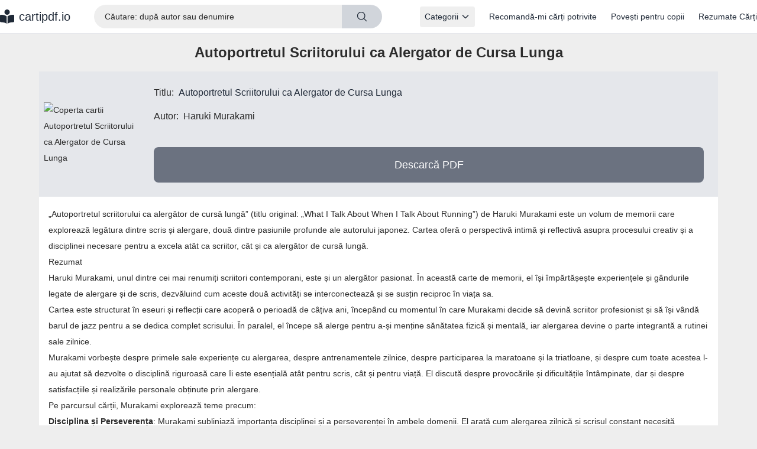

--- FILE ---
content_type: text/html; charset=UTF-8
request_url: https://cartipdf.io/carteonline/autoportretul-scriitorului-ca-alergator-de-cursa-lunga-pdf-haruki-murakami
body_size: 8009
content:
<!DOCTYPE html>
<html lang="ro">

<head>
    <meta charset="utf-8">
    <title>Autoportretul Scriitorului ca Alergator de Cursa Lunga de Haruki Murakami - descarca in format pdf</title>
<meta name="description" content="Autoportretul Scriitorului ca Alergator de Cursa Lunga de Haruki Murakami in format pdf. Citeste online Autoportretul Scriitorului ca Alergator de Cursa Lunga de
Haruki Murakami in format pdf.">
<meta property="og:url" content="https://cartipdf.io/carteonline/autoportretul-scriitorului-ca-alergator-de-cursa-lunga-pdf-haruki-murakami">
<meta property="og:type" content="website">
<meta property="og:title" content="Autoportretul Scriitorului ca Alergator de Cursa Lunga de Haruki Murakami - descarca in format pdf">
<meta property="og:description" content="Autoportretul Scriitorului ca Alergator de Cursa Lunga de Haruki Murakami in format pdf. Citeste online Autoportretul Scriitorului ca Alergator de Cursa Lunga de
Haruki Murakami in format pdf.">
<meta property="og:image" content="https://cartipdf.io/img/557/murakami-autoportretul-scriitorului-ca-alergator-de-cursa-lunga.jpg">
<script type="application/ld+json">
    {
      "@context": "http://schema.org/",
      "@id": "https://cartipdf.io/carteonline/autoportretul-scriitorului-ca-alergator-de-cursa-lunga-pdf-haruki-murakami",
      "@type": "Book",
      "name": "Autoportretul Scriitorului ca Alergator de Cursa Lunga",
      "author": {
        "@type": "Person",
        "name": "Haruki Murakami"
      },
      "bookFormat": "http://schema.org/EBook",
      "encoding": {
        "@type": "MediaObject",
        "encodingFormat": "application/pdf",
        "contentUrl": "https://cartipdf.io/pdf/557/autoportretul-scriitorului-ca-alergator-de-cursa-lunga-haruki-murakami.pdf"
      }
    }
</script>

<script type="application/ld+json">
    {
          "@context": "https://schema.org",
          "@type": "BreadcrumbList",
          "itemListElement": [
                        {
                "@type": "ListItem",
                "position": 1,
                "name": "Acasă",
                "item": "https://cartipdf.io"
            } ,             {
                "@type": "ListItem",
                "position": 2,
                "name": "Autoportretul Scriitorului ca Alergator de Cursa Lunga",
                "item": "https://cartipdf.io/carteonline/autoportretul-scriitorului-ca-alergator-de-cursa-lunga-pdf-haruki-murakami"
            }          ]
        }
</script>
    <meta name="viewport" content="width=device-width, initial-scale=1.0">
    <meta name="csrf-token" content="29ArfUjRp90oBThF4TrrpOXVA4N6A47F8kugcAkf">
    <link rel="icon" href="https://cartipdf.io/icon.ico" type="image/x-icon">
        <link rel="canonical" href="https://cartipdf.io/carteonline/autoportretul-scriitorului-ca-alergator-de-cursa-lunga-pdf-haruki-murakami">
    <link rel="dns-prefetch" href="//www.googletagmanager.com">
    <link rel="dns-prefetch" href="//cdn.jsdelivr.net">
    <script async src="https://pagead2.googlesyndication.com/pagead/js/adsbygoogle.js?client=ca-pub-5558138662472091"
     crossorigin="anonymous"></script>
    <style>
        [x-cloak] {
            display: none
        }

        @media screen and (-webkit-min-device-pixel-ratio:0) {

            select,
            textarea,
            input[type="text"],
            input[type="email"] {
                font-size: 16px;
            }
        }

        body {
            margin: 0;
            font-family: system-ui, -apple-system, sans-serif;
        }

        .loading-placeholder {
            background: #f0f0f0;
            animation: pulse 1.5s ease-in-out infinite;
        }

        @keyframes pulse {

            0%,
            100% {
                opacity: 1;
            }

            50% {
                opacity: 0.5;
            }
        }
    </style>
    <link rel="stylesheet" href="/css/style.min.css?v=06.17.2025.2">
        <script>
        window.lazyLoadScripts = function() {           
            const loadGoogleAnalytics = () => {
                if (!window.gtag) {
                    const script = document.createElement('script');
                    script.async = true;
                    script.src = 'https://www.googletagmanager.com/gtag/js?id=G-RFNSGC6S8E';
                    document.head.appendChild(script);
                    
                    script.onload = () => {
                        window.dataLayer = window.dataLayer || [];
                        function gtag(){dataLayer.push(arguments);}
                        gtag('js', new Date());
                        gtag('config', 'G-RFNSGC6S8E');
                        window.gtag = gtag;
                    };
                }
            };
            
            // Delay third-party scripts based on user interaction
            const interactionEvents = ['mousedown', 'mousemove', 'keypress', 'scroll', 'touchstart', 'click'];
            const loadDelayedScripts = () => {
                setTimeout(loadGoogleAnalytics, 1000); // Delay GA by 1 second
                interactionEvents.forEach(event => {
                    document.removeEventListener(event, loadDelayedScripts, { passive: true });
                });
            };
            
            interactionEvents.forEach(event => {
                document.addEventListener(event, loadDelayedScripts, { passive: true });
            });
            setTimeout(loadDelayedScripts, 5000);
        };
        if (document.readyState === 'loading') {
            document.addEventListener('DOMContentLoaded', window.lazyLoadScripts);
        } else {
            window.lazyLoadScripts();
        }
    </script>
</head>

<body class="book-view">
    <header class="bg-white text-gray-800 border-b border-gray-200">
  <div class="header-wrapper">
    <div class="flex items-center justify-between py-4 md:py-2 relative">
      <div class="flex items-center">
        <button id="navbar-toggle" type="button" class="md:hidden absolute right-5 top-5 focus:outline-none">
          <span class="sr-only">Toggle navigation</span>
          <span class="block w-6 h-0.5 bg-gray-800 mb-1"></span>
          <span class="block w-6 h-0.5 bg-gray-800 mb-1"></span>
          <span class="block w-6 h-0.5 bg-gray-800"></span>
        </button>
        <a href="https://cartipdf.io" class="brand flex space-x-2 items-center text-xl font-bold text-gray-800">
          <svg xmlns="http://www.w3.org/2000/svg" class="w-6 h-6" viewBox="0 0 512 512">
            <path fill="currentColor"
              d="M160 96a96 96 0 1 1 192 0A96 96 0 1 1 160 96zm80 152V512l-48.4-24.2c-20.9-10.4-43.5-17-66.8-19.3l-96-9.6C12.5 457.2 0 443.5 0 427V224c0-17.7 14.3-32 32-32H62.3c63.6 0 125.6 19.6 177.7 56zm32 264V248c52.1-36.4 114.1-56 177.7-56H480c17.7 0 32 14.3 32 32V427c0 16.4-12.5 30.2-28.8 31.8l-96 9.6c-23.2 2.3-45.9 8.9-66.8 19.3L272 512z" />
          </svg>
          <span class="text-xl font-normal">cartipdf.io</span>
        </a>
      </div>
      <div class="hidden md:flex items-center space-x-6 flex-1">
        <form action="https://cartipdf.io/search" class="relative flex flex-1 ml-10 mr-10 rounded-full">
          <input type="text" name="search" placeholder="Căutare: după autor sau denumire" autocomplete="off"
            class="search-query w-full py-2 pl-4 pr-10 focus:outline-none bg-gray-100 text-gray-800 placeholder-gray-500 border border-gray-300 rounded-l-full">
          <button type="submit" name="Cautare" class="px-6 bg-gray-300 hover:bg-gray-400 
            text-gray-800 text-center text-3xl rounded-r-full border-none">
            <svg xmlns="http://www.w3.org/2000/svg" fill="none" viewBox="0 0 24 24" stroke-width="1.5"
              stroke="currentColor" class="w-5 h-5">
              <path stroke-linecap="round" stroke-linejoin="round"
                d="M21 21l-5.197-5.197m0 0A7.5 7.5 0 105.196 5.196a7.5 7.5 0 0010.607 10.607z" />
            </svg>
          </button>
        </form>
                <nav x-data="{ open: false }" x-cloak class="relative">
          <button @click="open = !open" type="button" :class="{'bg-gray-100': open}"
            class="flex items-center font-normal text-md hover:underline focus:outline-none px-2 py-1 rounded text-gray-800">
            <span>Categorii</span>
            <svg :class="{'transform rotate-180': open, 'transform rotate-0': !open}"
              class="w-4 h-4 ml-1 transition-transform duration-200" fill="none" stroke="currentColor" stroke-width="2"
              viewBox="0 0 24 24">
              <path stroke-linecap="round" stroke-linejoin="round" d="M19 9l-7 7-7-7"></path>
            </svg>
          </button>
          <div x-show="open" x-cloak @click.away="open = false" x-transition
            class="absolute z-10 mt-2 w-500 bg-white shadow-lg rounded-md py-2 border border-gray-200">
            <div class="grid grid-cols-3 gap-2">
                            <a href="https://cartipdf.io/category/carti-de-dragoste"
                class="block px-2 py-2 hover:bg-gray-100 text-gray-800 text-sm">
                Carti de dragoste
              </a>
                            <a href="https://cartipdf.io/category/dezvoltare-personala"
                class="block px-2 py-2 hover:bg-gray-100 text-gray-800 text-sm">
                Dezvoltare personală
              </a>
                            <a href="https://cartipdf.io/category/carti-pdf-in-italiana"
                class="block px-2 py-2 hover:bg-gray-100 text-gray-800 text-sm">
                Carti pdf in Italiana
              </a>
                            <a href="https://cartipdf.io/category/carti-pentru-copii"
                class="block px-2 py-2 hover:bg-gray-100 text-gray-800 text-sm">
                Carti pentru copii
              </a>
                            <a href="https://cartipdf.io/category/carti-in-spaniola"
                class="block px-2 py-2 hover:bg-gray-100 text-gray-800 text-sm">
                Carti in Spaniola
              </a>
                            <a href="https://cartipdf.io/category/religie"
                class="block px-2 py-2 hover:bg-gray-100 text-gray-800 text-sm">
                Religie
              </a>
                            <a href="https://cartipdf.io/category/literarura-contemporana"
                class="block px-2 py-2 hover:bg-gray-100 text-gray-800 text-sm">
                Literatura contemporană
              </a>
                            <a href="https://cartipdf.io/category/carti-erotice"
                class="block px-2 py-2 hover:bg-gray-100 text-gray-800 text-sm">
                Carti Erotice
              </a>
                            <a href="https://cartipdf.io/category/sociologie"
                class="block px-2 py-2 hover:bg-gray-100 text-gray-800 text-sm">
                Sociologie 
              </a>
                            <a href="https://cartipdf.io/category/diverse"
                class="block px-2 py-2 hover:bg-gray-100 text-gray-800 text-sm">
                Diverse
              </a>
                            <a href="https://cartipdf.io/category/umoristice"
                class="block px-2 py-2 hover:bg-gray-100 text-gray-800 text-sm">
                Umoristice
              </a>
                            <a href="https://cartipdf.io/category/detective"
                class="block px-2 py-2 hover:bg-gray-100 text-gray-800 text-sm">
                Detective
              </a>
                            <a href="https://cartipdf.io/category/stiinta"
                class="block px-2 py-2 hover:bg-gray-100 text-gray-800 text-sm">
                Știință
              </a>
                            <a href="https://cartipdf.io/category/biografii"
                class="block px-2 py-2 hover:bg-gray-100 text-gray-800 text-sm">
                Biografii
              </a>
                            <a href="https://cartipdf.io/category/memorii"
                class="block px-2 py-2 hover:bg-gray-100 text-gray-800 text-sm">
                Memorii
              </a>
                            <a href="https://cartipdf.io/category/fictiune"
                class="block px-2 py-2 hover:bg-gray-100 text-gray-800 text-sm">
                Ficțiune
              </a>
                            <a href="https://cartipdf.io/category/limba-engleza"
                class="block px-2 py-2 hover:bg-gray-100 text-gray-800 text-sm">
                Limba Engleză
              </a>
                            <a href="https://cartipdf.io/category/comunicare"
                class="block px-2 py-2 hover:bg-gray-100 text-gray-800 text-sm">
                Comunicare 
              </a>
                            <a href="https://cartipdf.io/category/parenting"
                class="block px-2 py-2 hover:bg-gray-100 text-gray-800 text-sm">
                Parenting
              </a>
                            <a href="https://cartipdf.io/category/literatura-motivationala"
                class="block px-2 py-2 hover:bg-gray-100 text-gray-800 text-sm">
                Literatură motivațională
              </a>
                            <a href="https://cartipdf.io/category/economie"
                class="block px-2 py-2 hover:bg-gray-100 text-gray-800 text-sm">
                Economie 
              </a>
                            <a href="https://cartipdf.io/category/psihologie"
                class="block px-2 py-2 hover:bg-gray-100 text-gray-800 text-sm">
                Psihologie
              </a>
                            <a href="https://cartipdf.io/category/calculatoare-it"
                class="block px-2 py-2 hover:bg-gray-100 text-gray-800 text-sm">
                Calculatoare / IT
              </a>
                            <a href="https://cartipdf.io/category/limbi-straine"
                class="block px-2 py-2 hover:bg-gray-100 text-gray-800 text-sm">
                Limbi Străine 
              </a>
                            <a href="https://cartipdf.io/category/istorie"
                class="block px-2 py-2 hover:bg-gray-100 text-gray-800 text-sm">
                Istorie 
              </a>
                            <a href="https://cartipdf.io/category/literatura-universala"
                class="block px-2 py-2 hover:bg-gray-100 text-gray-800 text-sm">
                Literatură universală
              </a>
                            <a href="https://cartipdf.io/category/literatura-romana"
                class="block px-2 py-2 hover:bg-gray-100 text-gray-800 text-sm">
                Literatura română
              </a>
                            <a href="https://cartipdf.io/category/non-fictiune"
                class="block px-2 py-2 hover:bg-gray-100 text-gray-800 text-sm">
                Non-Ficțiune
              </a>
                          </div>
          </div>
        </nav>
                <a href="https://cartipdf.io/recomanda-o-carte" class="font-normal text-md hover:underline text-gray-800">
          Recomandă-mi cărți potrivite
        </a>
        <a href="https://povestica.io" class="font-normal text-md hover:underline text-gray-800">
          Povești pentru copii
        </a>
        <a href="https://cartipdf.io/rezumate" class="font-normal text-md hover:underline text-gray-800">
          Rezumate Cărți
        </a>
      </div>
    </div>
    <div id="menu" class="md:hidden hidden border-t border-gray-200">
      <div class="pt-2 pb-4 space-y-2 text-center">
        <form action="https://cartipdf.io/search" class="px-4">
          <div class="relative">
            <input type="text" name="search" placeholder="Căutare: după autor sau denumire" autocomplete="off"
              class="w-full border border-gray-300 rounded-full py-2 pl-4 pr-10 focus:outline-none bg-gray-100 text-gray-800 placeholder-gray-500">
            <button type="submit" name="Cautare"
              class="absolute right-0 top-0 mt-3 mr-3 text-gray-500 hover:text-gray-800">
              <svg xmlns="http://www.w3.org/2000/svg" fill="none" viewBox="0 0 24 24" stroke-width="1.5"
                stroke="currentColor" class="w-5 h-5">
                <path stroke-linecap="round" stroke-linejoin="round"
                  d="M21 21l-5.197-5.197m0 0A7.5 7.5 0 105.196 5.196a7.5 7.5 0 0010.607 10.607z" />
              </svg>
            </button>
          </div>
        </form>
                <div x-data="{ open: false }" class="relative">
          <button @click="open = !open" type="button" :class="{'bg-gray-100': open}"
            class="flex items-center justify-center w-full font-semibold text-lg hover:underline focus:outline-none px-2 py-1 rounded text-gray-800">
            <span>Categorii</span>
            <svg :class="{'transform rotate-180': open, 'transform rotate-0': !open}"
              class="w-4 h-4 ml-1 inline-block transition-transform duration-200" fill="none" stroke="currentColor"
              stroke-width="2" viewBox="0 0 24 24">
              <path stroke-linecap="round" stroke-linejoin="round" d="M19 9l-7 7-7-7"></path>
            </svg>
          </button>
          <div x-show="open" @click.away="open = false" x-transition class="mt-2">
            <div class="grid grid-cols-1 gap-2">
                            <a href="https://cartipdf.io/category/carti-de-dragoste"
                class="block px-2 py-2 hover:bg-gray-100 text-gray-800 text-base">
                Carti de dragoste
              </a>
                            <a href="https://cartipdf.io/category/dezvoltare-personala"
                class="block px-2 py-2 hover:bg-gray-100 text-gray-800 text-base">
                Dezvoltare personală
              </a>
                            <a href="https://cartipdf.io/category/carti-pdf-in-italiana"
                class="block px-2 py-2 hover:bg-gray-100 text-gray-800 text-base">
                Carti pdf in Italiana
              </a>
                            <a href="https://cartipdf.io/category/carti-pentru-copii"
                class="block px-2 py-2 hover:bg-gray-100 text-gray-800 text-base">
                Carti pentru copii
              </a>
                            <a href="https://cartipdf.io/category/carti-in-spaniola"
                class="block px-2 py-2 hover:bg-gray-100 text-gray-800 text-base">
                Carti in Spaniola
              </a>
                            <a href="https://cartipdf.io/category/religie"
                class="block px-2 py-2 hover:bg-gray-100 text-gray-800 text-base">
                Religie
              </a>
                            <a href="https://cartipdf.io/category/literarura-contemporana"
                class="block px-2 py-2 hover:bg-gray-100 text-gray-800 text-base">
                Literatura contemporană
              </a>
                            <a href="https://cartipdf.io/category/carti-erotice"
                class="block px-2 py-2 hover:bg-gray-100 text-gray-800 text-base">
                Carti Erotice
              </a>
                            <a href="https://cartipdf.io/category/sociologie"
                class="block px-2 py-2 hover:bg-gray-100 text-gray-800 text-base">
                Sociologie 
              </a>
                            <a href="https://cartipdf.io/category/diverse"
                class="block px-2 py-2 hover:bg-gray-100 text-gray-800 text-base">
                Diverse
              </a>
                            <a href="https://cartipdf.io/category/umoristice"
                class="block px-2 py-2 hover:bg-gray-100 text-gray-800 text-base">
                Umoristice
              </a>
                            <a href="https://cartipdf.io/category/detective"
                class="block px-2 py-2 hover:bg-gray-100 text-gray-800 text-base">
                Detective
              </a>
                            <a href="https://cartipdf.io/category/stiinta"
                class="block px-2 py-2 hover:bg-gray-100 text-gray-800 text-base">
                Știință
              </a>
                            <a href="https://cartipdf.io/category/biografii"
                class="block px-2 py-2 hover:bg-gray-100 text-gray-800 text-base">
                Biografii
              </a>
                            <a href="https://cartipdf.io/category/memorii"
                class="block px-2 py-2 hover:bg-gray-100 text-gray-800 text-base">
                Memorii
              </a>
                            <a href="https://cartipdf.io/category/fictiune"
                class="block px-2 py-2 hover:bg-gray-100 text-gray-800 text-base">
                Ficțiune
              </a>
                            <a href="https://cartipdf.io/category/limba-engleza"
                class="block px-2 py-2 hover:bg-gray-100 text-gray-800 text-base">
                Limba Engleză
              </a>
                            <a href="https://cartipdf.io/category/comunicare"
                class="block px-2 py-2 hover:bg-gray-100 text-gray-800 text-base">
                Comunicare 
              </a>
                            <a href="https://cartipdf.io/category/parenting"
                class="block px-2 py-2 hover:bg-gray-100 text-gray-800 text-base">
                Parenting
              </a>
                            <a href="https://cartipdf.io/category/literatura-motivationala"
                class="block px-2 py-2 hover:bg-gray-100 text-gray-800 text-base">
                Literatură motivațională
              </a>
                            <a href="https://cartipdf.io/category/economie"
                class="block px-2 py-2 hover:bg-gray-100 text-gray-800 text-base">
                Economie 
              </a>
                            <a href="https://cartipdf.io/category/psihologie"
                class="block px-2 py-2 hover:bg-gray-100 text-gray-800 text-base">
                Psihologie
              </a>
                            <a href="https://cartipdf.io/category/calculatoare-it"
                class="block px-2 py-2 hover:bg-gray-100 text-gray-800 text-base">
                Calculatoare / IT
              </a>
                            <a href="https://cartipdf.io/category/limbi-straine"
                class="block px-2 py-2 hover:bg-gray-100 text-gray-800 text-base">
                Limbi Străine 
              </a>
                            <a href="https://cartipdf.io/category/istorie"
                class="block px-2 py-2 hover:bg-gray-100 text-gray-800 text-base">
                Istorie 
              </a>
                            <a href="https://cartipdf.io/category/literatura-universala"
                class="block px-2 py-2 hover:bg-gray-100 text-gray-800 text-base">
                Literatură universală
              </a>
                            <a href="https://cartipdf.io/category/literatura-romana"
                class="block px-2 py-2 hover:bg-gray-100 text-gray-800 text-base">
                Literatura română
              </a>
                            <a href="https://cartipdf.io/category/non-fictiune"
                class="block px-2 py-2 hover:bg-gray-100 text-gray-800 text-base">
                Non-Ficțiune
              </a>
                          </div>
          </div>
        </div>
                <a href="https://cartipdf.io/recomanda-o-carte" class="block px-4 py-2 text-lg text-gray-800 hover:bg-gray-100">
          Recomandă-mi cărți potrivite
        </a>
        <a href="https://povestica.io" class="block px-4 py-2 text-lg text-gray-800 hover:bg-gray-100">
          Povești pentru copii
        </a>
        <a href="https://cartipdf.io/rezumate" class="block px-4 py-2 text-lg text-gray-800 hover:bg-gray-100">
          Rezumate Cărți
        </a>
      </div>
    </div>
  </div>
</header><div class="container">
    <div lang="ro">
        <div>
            <h1 class="py-4 text-2xl font-bold text-center">
                Autoportretul Scriitorului ca Alergator de Cursa Lunga
            </h1>
            <div class="bg-white rounded-lg">
                <div class="flex flex-col p-2 bg-gray-200 md:flex-row">
                    <div class="flex items-center justify-center">
                        <img src="https://cartipdf.io/img/557/murakami-autoportretul-scriitorului-ca-alergator-de-cursa-lunga-thumbnail.webp" width="170" height="255" alt="Coperta cartii Autoportretul Scriitorului ca Alergator de Cursa Lunga"
                            class="rounded-lg" fetchpriority="high" decoding="async" loading="lazy"
                            style="max-width: 100%">
                    </div>
                    <div class="flex-1 px-4">
                        <div class="flex mt-4 mb-4">
                            <div class="mr-2 text-base">Titlu:</div>
                            <div class="text-base font-normal text-gray-800">Autoportretul Scriitorului ca Alergator de Cursa Lunga</div>
                        </div>
                                                <div class="flex mb-4">
                            <div class="mr-2 text-base">Autor:</div>
                            <div class="text-base">Haruki Murakami</div>
                        </div>
                                                                        <div class="mt-10">
                            <a href="https://cartipdf.io/pdf/557/autoportretul-scriitorului-ca-alergator-de-cursa-lunga-haruki-murakami.pdf" download="Autoportretul Scriitorului ca Alergator de Cursa Lunga.pdf" title="Descarcă PDF" rel="nofollow"
                                class="block w-full px-10 py-4 mt-4 mb-4 text-lg text-center text-white bg-gray-500 rounded-lg cursor-pointer hover:bg-gray-600">
                                Descarcă PDF
                                <i class="fa fa-file-pdf-o"></i>
                            </a>
                        </div>
                        <div class="mt-4">
    <ins class="adsbygoogle" style="display:block" data-ad-client="ca-pub-5558138662472091" data-ad-slot=""
        data-ad-format="auto" data-full-width-responsive="true"></ins>
    
    
</div>                    </div>
                </div>
                <section class="prose-sm prose xs:py-2 xs:px-2 md:py-4 md:p-4 sm:prose lg:prose-lg xl:prose-xl">
                    <p>&bdquo;Autoportretul scriitorului ca alergător de cursă lungă&rdquo; (titlu original: &bdquo;What I Talk About When I Talk About Running&rdquo;) de Haruki Murakami este un volum de memorii care explorează legătura dintre scris și alergare, două dintre pasiunile profunde ale autorului japonez. Cartea oferă o perspectivă intimă și reflectivă asupra procesului creativ și a disciplinei necesare pentru a excela at&acirc;t ca scriitor, c&acirc;t și ca alergător de cursă lungă.</p>
<h3>Rezumat</h3>
<p>Haruki Murakami, unul dintre cei mai renumiți scriitori contemporani, este și un alergător pasionat. &Icirc;n această carte de memorii, el &icirc;și &icirc;mpărtășește experiențele și g&acirc;ndurile legate de alergare și de scris, dezvăluind cum aceste două activități se interconectează și se susțin reciproc &icirc;n viața sa.</p>
<p>Cartea este structurat &icirc;n eseuri și reflecții care acoperă o perioadă de c&acirc;țiva ani, &icirc;ncep&acirc;nd cu momentul &icirc;n care Murakami decide să devină scriitor profesionist și să &icirc;și v&acirc;ndă barul de jazz pentru a se dedica complet scrisului. &Icirc;n paralel, el &icirc;ncepe să alerge pentru a-și menține sănătatea fizică și mentală, iar alergarea devine o parte integrantă a rutinei sale zilnice.</p>
<p>Murakami vorbește despre primele sale experiențe cu alergarea, despre antrenamentele zilnice, despre participarea la maratoane și la triatloane, și despre cum toate acestea l-au ajutat să dezvolte o disciplină riguroasă care &icirc;i este esențială at&acirc;t pentru scris, c&acirc;t și pentru viață. El discută despre provocările și dificultățile &icirc;nt&acirc;mpinate, dar și despre satisfacțiile și realizările personale obținute prin alergare.</p>
<p>Pe parcursul cărții, Murakami explorează teme precum:</p>
<ol>
<li>
<p><strong>Disciplina și Perseverența</strong>: Murakami subliniază importanța disciplinei și a perseverenței &icirc;n ambele domenii. El arată cum alergarea zilnică și scrisul constant necesită angajament și determinare.</p>
</li>
<li>
<p><strong>Reflecția și Auto-descoperirea</strong>: Alergarea oferă autorului un timp de reflecție și introspecție, permiț&acirc;ndu-i să se conecteze cu sine &icirc;nsuși și să găsească inspirație pentru scris.</p>
</li>
<li>
<p><strong>Legătura dintre Minte și Corp</strong>: Murakami discută despre relația str&acirc;nsă dintre starea fizică și cea mentală, arăt&acirc;nd cum alergarea &icirc;i &icirc;mbunătățește concentrarea și claritatea mentală, esențiale pentru scris.</p>
</li>
<li>
<p><strong>Rezistența și Anduranța</strong>: Autorul explorează ideea de anduranță, at&acirc;t &icirc;n alergare, c&acirc;t și &icirc;n viață și &icirc;n scris, evidențiind cum efortul susținut și capacitatea de a depăși obstacolele sunt cruciale pentru succes.</p>
</li>
</ol>
<h3>Stil și Narare</h3>
<p>Murakami folosește un stil narativ accesibil și introspectiv, cu o voce calmă și reflectivă. Cartea este scrisă la persoana &icirc;nt&acirc;i, oferind o perspectivă intimă asupra g&acirc;ndurilor și emoțiilor autorului. Stilul este simplu, dar profund, &icirc;mbin&acirc;nd anecdote personale cu reflecții filozofice și observații asupra vieții cotidiene.</p>
<h3>Concluzie</h3>
<p>&bdquo;Autoportretul scriitorului ca alergător de cursă lungă&rdquo; de Haruki Murakami este o carte de memorii fascinantă și inspirațională, care oferă o privire profundă &icirc;n viața și g&acirc;ndirea unui scriitor și alergător pasionat. Prin explorarea legăturii dintre scris și alergare, Murakami dezvăluie importanța disciplinei, a perseverenței și a auto-descoperirii. Cartea este o lectură esențială pentru fanii lui Murakami și pentru oricine este interesat de procesul creativ și de importanța menținerii unui echilibru &icirc;ntre minte și corp.</p>
                </section>
            </div>
            <section class="mb-4 related_posts content-visibility">
                <h4 class="py-4 text-xl font-semibold text-center">Carți asemanatoare</h4>
                <div class="grid grid-cols-2 gap-2 md:grid-cols-3 lg:grid-cols-4">
                                        <div class="book rounded-lg bg-white shadow-sm hover:shadow-md transition-all duration-200 hover:cursor-pointer">
    <a href="https://cartipdf.io/carteonline/andreea-russo-amintiri-din-viitor-pdf">
                <div class="book-picture mt-3 text-center">
            <picture>
                                <source type="image/webp" srcset="https://cartipdf.io/img/2232/russo-amintiri-din-viitor-thumbnail.webp">
                                <img src="https://cartipdf.io/img/2232/russo-amintiri-din-viitor-thumbnail.jpg" alt="Amintiri din viitor" title="Amintiri din viitor"
                     loading="lazy"  width="170" height="255" class="mx-auto">
            </picture>
        </div>
        <div class="book-title text-center text-base font-bold mt-3 mb-1 px-2">Amintiri din viitor</div>
            </a>
</div>                                        <div class="book rounded-lg bg-white shadow-sm hover:shadow-md transition-all duration-200 hover:cursor-pointer">
    <a href="https://cartipdf.io/carteonline/liane-moriarty-marile-minciuni-nevinovate-pdf">
                <div class="book-picture mt-3 text-center">
            <picture>
                                <source type="image/webp" srcset="https://cartipdf.io/img/2826/moriarty-marile-minciuni-nevinovate-thumbnail.webp">
                                <img src="https://cartipdf.io/img/2826/moriarty-marile-minciuni-nevinovate-thumbnail.jpg" alt="Marile minciuni nevinovate" title="Marile minciuni nevinovate"
                     loading="lazy"  width="170" height="255" class="mx-auto">
            </picture>
        </div>
        <div class="book-title text-center text-base font-bold mt-3 mb-1 px-2">Marile minciuni nevinovate</div>
            </a>
</div>                                        <div class="book rounded-lg bg-white shadow-sm hover:shadow-md transition-all duration-200 hover:cursor-pointer">
    <a href="https://cartipdf.io/carteonline/chemarea-strabunilor-pdf-jack-london">
                <div class="book-picture mt-3 text-center">
            <picture>
                                <source type="image/webp" srcset="https://cartipdf.io/img/656/london-chemarea-strabunilor-thumbnail.webp">
                                <img src="https://cartipdf.io/img/656/london-chemarea-strabunilor-thumbnail.jpg" alt="Chemarea Strabunilor" title="Chemarea Strabunilor"
                     loading="lazy"  width="170" height="255" class="mx-auto">
            </picture>
        </div>
        <div class="book-title text-center text-base font-bold mt-3 mb-1 px-2">Chemarea Strabunilor</div>
            </a>
</div>                                        <div class="book rounded-lg bg-white shadow-sm hover:shadow-md transition-all duration-200 hover:cursor-pointer">
    <a href="https://cartipdf.io/carteonline/furtuna-in-paradis-manechin-pdf-sandra-brown">
                <div class="book-picture mt-3 text-center">
            <picture>
                                <source type="image/webp" srcset="https://cartipdf.io/img/1124/brown-furtuna-in-paradis-manechin-thumbnail.webp">
                                <img src="https://cartipdf.io/img/1124/brown-furtuna-in-paradis-manechin-thumbnail.jpg" alt="Furtuna in Paradis Manechin" title="Furtuna in Paradis Manechin"
                     loading="lazy"  width="170" height="255" class="mx-auto">
            </picture>
        </div>
        <div class="book-title text-center text-base font-bold mt-3 mb-1 px-2">Furtuna in Paradis Manechin</div>
            </a>
</div>                                        <div class="book rounded-lg bg-white shadow-sm hover:shadow-md transition-all duration-200 hover:cursor-pointer">
    <a href="https://cartipdf.io/carteonline/prietenii-mei-iubirile-mele-pdf-marc-levy">
                <div class="book-picture mt-3 text-center">
            <picture>
                                <source type="image/webp" srcset="https://cartipdf.io/img/911/levy-prietenii-mei-iubirile-mele-thumbnail.webp">
                                <img src="https://cartipdf.io/img/911/levy-prietenii-mei-iubirile-mele-thumbnail.jpg" alt="Prietenii mei iubirile mele" title="Prietenii mei iubirile mele"
                     loading="lazy"  width="170" height="255" class="mx-auto">
            </picture>
        </div>
        <div class="book-title text-center text-base font-bold mt-3 mb-1 px-2">Prietenii mei iubirile mele</div>
            </a>
</div>                                        <div class="book rounded-lg bg-white shadow-sm hover:shadow-md transition-all duration-200 hover:cursor-pointer">
    <a href="https://cartipdf.io/carteonline/harriet-tyce-portocala-sangerie-pdf">
                <div class="book-picture mt-3 text-center">
            <picture>
                                <source type="image/webp" srcset="https://cartipdf.io/img/3073/tyce-portocala-sangerie-thumbnail.webp">
                                <img src="https://cartipdf.io/img/3073/tyce-portocala-sangerie-thumbnail.jpg" alt="Portocala sangerie" title="Portocala sangerie"
                     loading="lazy"  width="170" height="255" class="mx-auto">
            </picture>
        </div>
        <div class="book-title text-center text-base font-bold mt-3 mb-1 px-2">Portocala sangerie</div>
            </a>
</div>                                        <div class="book rounded-lg bg-white shadow-sm hover:shadow-md transition-all duration-200 hover:cursor-pointer">
    <a href="https://cartipdf.io/carteonline/o-iarna-pe-muntele-fuji-pdf-erwin-wickert">
                <div class="book-picture mt-3 text-center">
            <picture>
                                <source type="image/webp" srcset="https://cartipdf.io/img/490/wickert-o-iarna-pe-muntele-fuji-thumbnail.webp">
                                <img src="https://cartipdf.io/img/490/wickert-o-iarna-pe-muntele-fuji-thumbnail.jpg" alt="O iarna pe muntele Fuji" title="O iarna pe muntele Fuji"
                     loading="lazy"  width="170" height="255" class="mx-auto">
            </picture>
        </div>
        <div class="book-title text-center text-base font-bold mt-3 mb-1 px-2">O iarna pe muntele Fuji</div>
            </a>
</div>                                        <div class="book rounded-lg bg-white shadow-sm hover:shadow-md transition-all duration-200 hover:cursor-pointer">
    <a href="https://cartipdf.io/carteonline/succesul-e-o-stare-de-spirit-pdf-ben-renshaw">
                <div class="book-picture mt-3 text-center">
            <picture>
                                <source type="image/webp" srcset="https://cartipdf.io/img/224/renshaw-succesul-e-o-stare-de-spirit-thumbnail.webp">
                                <img src="https://cartipdf.io/img/224/renshaw-succesul-e-o-stare-de-spirit-thumbnail.jpg" alt="Succesul e o stare de spirit" title="Succesul e o stare de spirit"
                     loading="lazy"  width="170" height="255" class="mx-auto">
            </picture>
        </div>
        <div class="book-title text-center text-base font-bold mt-3 mb-1 px-2">Succesul e o stare de spirit</div>
            </a>
</div>                                    </div>
            </section>
        </div>
    </div>
</div>
    <footer class="bg-gray-100 content-visibility">
    <div class="container mx-auto px-4 py-8">
        <div class="flex flex-wrap">
            <div class="w-full md:w-1/2 mb-6 md:mb-0">
                <h3 class="text-xl font-bold mb-4">Categorii</h3>
                <nav>
                                        <a href="https://cartipdf.io/category/fictiune" class="text-sm mt-2 block hover:underline">
                        Ficțiune
                    </a>
                                        <a href="https://cartipdf.io/category/psihologie" class="text-sm mt-2 block hover:underline">
                        Psihologie
                    </a>
                                        <a href="https://cartipdf.io/category/literatura-motivationala" class="text-sm mt-2 block hover:underline">
                        Literatură motivațională
                    </a>
                                        <a href="https://cartipdf.io/category/comunicare" class="text-sm mt-2 block hover:underline">
                        Comunicare 
                    </a>
                                        <a href="https://cartipdf.io/category/limba-engleza" class="text-sm mt-2 block hover:underline">
                        Limba Engleză
                    </a>
                                        <a href="https://cartipdf.io/category/literarura-contemporana" class="text-sm mt-2 block hover:underline">
                        Literatura contemporană
                    </a>
                                        <a href="https://cartipdf.io/category/detective" class="text-sm mt-2 block hover:underline">
                        Detective
                    </a>
                                        <a href="https://cartipdf.io/category/carti-de-dragoste" class="text-sm mt-2 block hover:underline">
                        Carti de dragoste
                    </a>
                                        <a href="https://cartipdf.io/category/carti-erotice" class="text-sm mt-2 block hover:underline">
                        Carti Erotice
                    </a>
                                    </nav>
            </div>
            <div class="w-full md:w-1/2">
                <h3 class="text-xl font-bold mb-4">Carti populare</h3>
                                <div class="mb-2">
                    <a href="https://cartipdf.io/carteonline/povestea-mea-pdf-michelle-obama-1" class="text-sm hover:underline">
                        Povestea mea
                    </a>
                </div>
                                <div class="mb-2">
                    <a href="https://cartipdf.io/carteonline/ioan-slavici-moara-cu-noroc-pdf" class="text-sm hover:underline">
                        Moara cu Noroc
                    </a>
                </div>
                                <div class="mb-2">
                    <a href="https://cartipdf.io/carteonline/mihail-sadoveanu-baltagul-pdf" class="text-sm hover:underline">
                        Baltagul
                    </a>
                </div>
                                <div class="mb-2">
                    <a href="https://cartipdf.io/carteonline/samantha-m-bailey-fata-de-pe-peron-pdf" class="text-sm hover:underline">
                        Fata de Pe Peron
                    </a>
                </div>
                                <div class="mb-2">
                    <a href="https://cartipdf.io/carteonline/mark-manson-arta-subtila-a-seductiei-pdf" class="text-sm hover:underline">
                        Arta subtila a seductiei
                    </a>
                </div>
                                <div class="mb-2">
                    <a href="https://cartipdf.io/carteonline/baltagul-rezumat-pe-capitole" class="text-sm hover:underline">
                        Baltagul - Rezumat Pe Capitole
                    </a>
                </div>
                                <div class="mb-2">
                    <a href="https://cartipdf.io/carteonline/lapte-negru" class="text-sm hover:underline">
                        Lapte negru
                    </a>
                </div>
                            </div>
        </div>
    </div>
    <div class="bg-white py-4">
        <div class="container mx-auto px-4">
            <div class="flex flex-wrap flex-col md:flex-row xs:items-center items-center justify-between">
                <div class="w-full md:w-1/2 text-sm">
                    © 2026 - cartipdf.io
                </div>
                <div class="w-full md:w-1/2 flex justify-end space-x-4">
                    <a href="https://cartipdf.io/privacy" class="text-sm font-semibold hover:underline">
                        Politica de confidențialitate
                    </a>
                    <a href="https://cartipdf.io/contact" class="text-sm font-semibold hover:underline">
                        Contact
                    </a>
                </div>
            </div>
        </div>
    </div>
</footer>        <script>
        document.addEventListener("DOMContentLoaded", () => {
            const navbarToggle = document.querySelector('#navbar-toggle');
            const menu = document.querySelector('#menu');
            navbarToggle?.addEventListener('click', () => {
                navbarToggle.classList.toggle('active');
                menu?.classList.toggle('show');
            });
        });
        
        window.loadAlpineJs = function() {
            if (typeof window.Alpine === 'undefined') {
                const script = document.createElement('script');
                script.src = 'https://cdn.jsdelivr.net/npm/alpinejs@3.x.x/dist/cdn.min.js';
                script.defer = true;
                document.head.appendChild(script);
            }
        };
        
        // Load Alpine.js when needed or after user interaction
        if (document.querySelector('[x-data]') || document.querySelector('[x-show]') || document.querySelector('[x-if]')) {
            window.loadAlpineJs();
        } else {
            const interactionEvents = ['mousedown', 'touchstart', 'keypress'];
            const loadAlpine = () => {
                window.loadAlpineJs();
                interactionEvents.forEach(event => {
                    document.removeEventListener(event, loadAlpine, { passive: true });
                });
            };
            interactionEvents.forEach(event => {
                document.addEventListener(event, loadAlpine, { passive: true });
            });            
            setTimeout(loadAlpine, 3000);
        }
    </script>
</body>

</html>

--- FILE ---
content_type: text/html; charset=utf-8
request_url: https://www.google.com/recaptcha/api2/aframe
body_size: 267
content:
<!DOCTYPE HTML><html><head><meta http-equiv="content-type" content="text/html; charset=UTF-8"></head><body><script nonce="QO4Atpdv9X3QnTKphJBlfw">/** Anti-fraud and anti-abuse applications only. See google.com/recaptcha */ try{var clients={'sodar':'https://pagead2.googlesyndication.com/pagead/sodar?'};window.addEventListener("message",function(a){try{if(a.source===window.parent){var b=JSON.parse(a.data);var c=clients[b['id']];if(c){var d=document.createElement('img');d.src=c+b['params']+'&rc='+(localStorage.getItem("rc::a")?sessionStorage.getItem("rc::b"):"");window.document.body.appendChild(d);sessionStorage.setItem("rc::e",parseInt(sessionStorage.getItem("rc::e")||0)+1);localStorage.setItem("rc::h",'1768921302428');}}}catch(b){}});window.parent.postMessage("_grecaptcha_ready", "*");}catch(b){}</script></body></html>